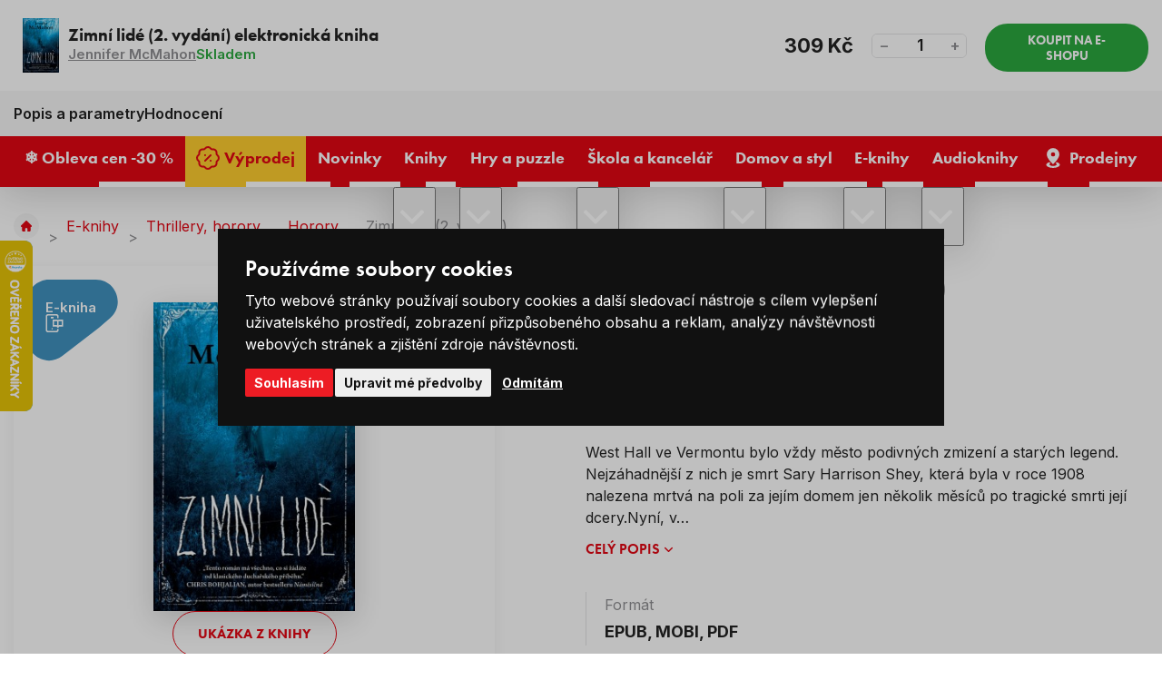

--- FILE ---
content_type: text/html; charset=utf-8
request_url: https://www.google.com/recaptcha/api2/anchor?ar=1&k=6Le5ZVghAAAAAA8h6XMuHt3nuKsGfhnhxYfnifSb&co=aHR0cHM6Ly93d3cubGV2bmVrbmloeS5jejo0NDM.&hl=cs&v=PoyoqOPhxBO7pBk68S4YbpHZ&size=invisible&anchor-ms=20000&execute-ms=30000&cb=8nsfnjgfsvfa
body_size: 48866
content:
<!DOCTYPE HTML><html dir="ltr" lang="cs"><head><meta http-equiv="Content-Type" content="text/html; charset=UTF-8">
<meta http-equiv="X-UA-Compatible" content="IE=edge">
<title>reCAPTCHA</title>
<style type="text/css">
/* cyrillic-ext */
@font-face {
  font-family: 'Roboto';
  font-style: normal;
  font-weight: 400;
  font-stretch: 100%;
  src: url(//fonts.gstatic.com/s/roboto/v48/KFO7CnqEu92Fr1ME7kSn66aGLdTylUAMa3GUBHMdazTgWw.woff2) format('woff2');
  unicode-range: U+0460-052F, U+1C80-1C8A, U+20B4, U+2DE0-2DFF, U+A640-A69F, U+FE2E-FE2F;
}
/* cyrillic */
@font-face {
  font-family: 'Roboto';
  font-style: normal;
  font-weight: 400;
  font-stretch: 100%;
  src: url(//fonts.gstatic.com/s/roboto/v48/KFO7CnqEu92Fr1ME7kSn66aGLdTylUAMa3iUBHMdazTgWw.woff2) format('woff2');
  unicode-range: U+0301, U+0400-045F, U+0490-0491, U+04B0-04B1, U+2116;
}
/* greek-ext */
@font-face {
  font-family: 'Roboto';
  font-style: normal;
  font-weight: 400;
  font-stretch: 100%;
  src: url(//fonts.gstatic.com/s/roboto/v48/KFO7CnqEu92Fr1ME7kSn66aGLdTylUAMa3CUBHMdazTgWw.woff2) format('woff2');
  unicode-range: U+1F00-1FFF;
}
/* greek */
@font-face {
  font-family: 'Roboto';
  font-style: normal;
  font-weight: 400;
  font-stretch: 100%;
  src: url(//fonts.gstatic.com/s/roboto/v48/KFO7CnqEu92Fr1ME7kSn66aGLdTylUAMa3-UBHMdazTgWw.woff2) format('woff2');
  unicode-range: U+0370-0377, U+037A-037F, U+0384-038A, U+038C, U+038E-03A1, U+03A3-03FF;
}
/* math */
@font-face {
  font-family: 'Roboto';
  font-style: normal;
  font-weight: 400;
  font-stretch: 100%;
  src: url(//fonts.gstatic.com/s/roboto/v48/KFO7CnqEu92Fr1ME7kSn66aGLdTylUAMawCUBHMdazTgWw.woff2) format('woff2');
  unicode-range: U+0302-0303, U+0305, U+0307-0308, U+0310, U+0312, U+0315, U+031A, U+0326-0327, U+032C, U+032F-0330, U+0332-0333, U+0338, U+033A, U+0346, U+034D, U+0391-03A1, U+03A3-03A9, U+03B1-03C9, U+03D1, U+03D5-03D6, U+03F0-03F1, U+03F4-03F5, U+2016-2017, U+2034-2038, U+203C, U+2040, U+2043, U+2047, U+2050, U+2057, U+205F, U+2070-2071, U+2074-208E, U+2090-209C, U+20D0-20DC, U+20E1, U+20E5-20EF, U+2100-2112, U+2114-2115, U+2117-2121, U+2123-214F, U+2190, U+2192, U+2194-21AE, U+21B0-21E5, U+21F1-21F2, U+21F4-2211, U+2213-2214, U+2216-22FF, U+2308-230B, U+2310, U+2319, U+231C-2321, U+2336-237A, U+237C, U+2395, U+239B-23B7, U+23D0, U+23DC-23E1, U+2474-2475, U+25AF, U+25B3, U+25B7, U+25BD, U+25C1, U+25CA, U+25CC, U+25FB, U+266D-266F, U+27C0-27FF, U+2900-2AFF, U+2B0E-2B11, U+2B30-2B4C, U+2BFE, U+3030, U+FF5B, U+FF5D, U+1D400-1D7FF, U+1EE00-1EEFF;
}
/* symbols */
@font-face {
  font-family: 'Roboto';
  font-style: normal;
  font-weight: 400;
  font-stretch: 100%;
  src: url(//fonts.gstatic.com/s/roboto/v48/KFO7CnqEu92Fr1ME7kSn66aGLdTylUAMaxKUBHMdazTgWw.woff2) format('woff2');
  unicode-range: U+0001-000C, U+000E-001F, U+007F-009F, U+20DD-20E0, U+20E2-20E4, U+2150-218F, U+2190, U+2192, U+2194-2199, U+21AF, U+21E6-21F0, U+21F3, U+2218-2219, U+2299, U+22C4-22C6, U+2300-243F, U+2440-244A, U+2460-24FF, U+25A0-27BF, U+2800-28FF, U+2921-2922, U+2981, U+29BF, U+29EB, U+2B00-2BFF, U+4DC0-4DFF, U+FFF9-FFFB, U+10140-1018E, U+10190-1019C, U+101A0, U+101D0-101FD, U+102E0-102FB, U+10E60-10E7E, U+1D2C0-1D2D3, U+1D2E0-1D37F, U+1F000-1F0FF, U+1F100-1F1AD, U+1F1E6-1F1FF, U+1F30D-1F30F, U+1F315, U+1F31C, U+1F31E, U+1F320-1F32C, U+1F336, U+1F378, U+1F37D, U+1F382, U+1F393-1F39F, U+1F3A7-1F3A8, U+1F3AC-1F3AF, U+1F3C2, U+1F3C4-1F3C6, U+1F3CA-1F3CE, U+1F3D4-1F3E0, U+1F3ED, U+1F3F1-1F3F3, U+1F3F5-1F3F7, U+1F408, U+1F415, U+1F41F, U+1F426, U+1F43F, U+1F441-1F442, U+1F444, U+1F446-1F449, U+1F44C-1F44E, U+1F453, U+1F46A, U+1F47D, U+1F4A3, U+1F4B0, U+1F4B3, U+1F4B9, U+1F4BB, U+1F4BF, U+1F4C8-1F4CB, U+1F4D6, U+1F4DA, U+1F4DF, U+1F4E3-1F4E6, U+1F4EA-1F4ED, U+1F4F7, U+1F4F9-1F4FB, U+1F4FD-1F4FE, U+1F503, U+1F507-1F50B, U+1F50D, U+1F512-1F513, U+1F53E-1F54A, U+1F54F-1F5FA, U+1F610, U+1F650-1F67F, U+1F687, U+1F68D, U+1F691, U+1F694, U+1F698, U+1F6AD, U+1F6B2, U+1F6B9-1F6BA, U+1F6BC, U+1F6C6-1F6CF, U+1F6D3-1F6D7, U+1F6E0-1F6EA, U+1F6F0-1F6F3, U+1F6F7-1F6FC, U+1F700-1F7FF, U+1F800-1F80B, U+1F810-1F847, U+1F850-1F859, U+1F860-1F887, U+1F890-1F8AD, U+1F8B0-1F8BB, U+1F8C0-1F8C1, U+1F900-1F90B, U+1F93B, U+1F946, U+1F984, U+1F996, U+1F9E9, U+1FA00-1FA6F, U+1FA70-1FA7C, U+1FA80-1FA89, U+1FA8F-1FAC6, U+1FACE-1FADC, U+1FADF-1FAE9, U+1FAF0-1FAF8, U+1FB00-1FBFF;
}
/* vietnamese */
@font-face {
  font-family: 'Roboto';
  font-style: normal;
  font-weight: 400;
  font-stretch: 100%;
  src: url(//fonts.gstatic.com/s/roboto/v48/KFO7CnqEu92Fr1ME7kSn66aGLdTylUAMa3OUBHMdazTgWw.woff2) format('woff2');
  unicode-range: U+0102-0103, U+0110-0111, U+0128-0129, U+0168-0169, U+01A0-01A1, U+01AF-01B0, U+0300-0301, U+0303-0304, U+0308-0309, U+0323, U+0329, U+1EA0-1EF9, U+20AB;
}
/* latin-ext */
@font-face {
  font-family: 'Roboto';
  font-style: normal;
  font-weight: 400;
  font-stretch: 100%;
  src: url(//fonts.gstatic.com/s/roboto/v48/KFO7CnqEu92Fr1ME7kSn66aGLdTylUAMa3KUBHMdazTgWw.woff2) format('woff2');
  unicode-range: U+0100-02BA, U+02BD-02C5, U+02C7-02CC, U+02CE-02D7, U+02DD-02FF, U+0304, U+0308, U+0329, U+1D00-1DBF, U+1E00-1E9F, U+1EF2-1EFF, U+2020, U+20A0-20AB, U+20AD-20C0, U+2113, U+2C60-2C7F, U+A720-A7FF;
}
/* latin */
@font-face {
  font-family: 'Roboto';
  font-style: normal;
  font-weight: 400;
  font-stretch: 100%;
  src: url(//fonts.gstatic.com/s/roboto/v48/KFO7CnqEu92Fr1ME7kSn66aGLdTylUAMa3yUBHMdazQ.woff2) format('woff2');
  unicode-range: U+0000-00FF, U+0131, U+0152-0153, U+02BB-02BC, U+02C6, U+02DA, U+02DC, U+0304, U+0308, U+0329, U+2000-206F, U+20AC, U+2122, U+2191, U+2193, U+2212, U+2215, U+FEFF, U+FFFD;
}
/* cyrillic-ext */
@font-face {
  font-family: 'Roboto';
  font-style: normal;
  font-weight: 500;
  font-stretch: 100%;
  src: url(//fonts.gstatic.com/s/roboto/v48/KFO7CnqEu92Fr1ME7kSn66aGLdTylUAMa3GUBHMdazTgWw.woff2) format('woff2');
  unicode-range: U+0460-052F, U+1C80-1C8A, U+20B4, U+2DE0-2DFF, U+A640-A69F, U+FE2E-FE2F;
}
/* cyrillic */
@font-face {
  font-family: 'Roboto';
  font-style: normal;
  font-weight: 500;
  font-stretch: 100%;
  src: url(//fonts.gstatic.com/s/roboto/v48/KFO7CnqEu92Fr1ME7kSn66aGLdTylUAMa3iUBHMdazTgWw.woff2) format('woff2');
  unicode-range: U+0301, U+0400-045F, U+0490-0491, U+04B0-04B1, U+2116;
}
/* greek-ext */
@font-face {
  font-family: 'Roboto';
  font-style: normal;
  font-weight: 500;
  font-stretch: 100%;
  src: url(//fonts.gstatic.com/s/roboto/v48/KFO7CnqEu92Fr1ME7kSn66aGLdTylUAMa3CUBHMdazTgWw.woff2) format('woff2');
  unicode-range: U+1F00-1FFF;
}
/* greek */
@font-face {
  font-family: 'Roboto';
  font-style: normal;
  font-weight: 500;
  font-stretch: 100%;
  src: url(//fonts.gstatic.com/s/roboto/v48/KFO7CnqEu92Fr1ME7kSn66aGLdTylUAMa3-UBHMdazTgWw.woff2) format('woff2');
  unicode-range: U+0370-0377, U+037A-037F, U+0384-038A, U+038C, U+038E-03A1, U+03A3-03FF;
}
/* math */
@font-face {
  font-family: 'Roboto';
  font-style: normal;
  font-weight: 500;
  font-stretch: 100%;
  src: url(//fonts.gstatic.com/s/roboto/v48/KFO7CnqEu92Fr1ME7kSn66aGLdTylUAMawCUBHMdazTgWw.woff2) format('woff2');
  unicode-range: U+0302-0303, U+0305, U+0307-0308, U+0310, U+0312, U+0315, U+031A, U+0326-0327, U+032C, U+032F-0330, U+0332-0333, U+0338, U+033A, U+0346, U+034D, U+0391-03A1, U+03A3-03A9, U+03B1-03C9, U+03D1, U+03D5-03D6, U+03F0-03F1, U+03F4-03F5, U+2016-2017, U+2034-2038, U+203C, U+2040, U+2043, U+2047, U+2050, U+2057, U+205F, U+2070-2071, U+2074-208E, U+2090-209C, U+20D0-20DC, U+20E1, U+20E5-20EF, U+2100-2112, U+2114-2115, U+2117-2121, U+2123-214F, U+2190, U+2192, U+2194-21AE, U+21B0-21E5, U+21F1-21F2, U+21F4-2211, U+2213-2214, U+2216-22FF, U+2308-230B, U+2310, U+2319, U+231C-2321, U+2336-237A, U+237C, U+2395, U+239B-23B7, U+23D0, U+23DC-23E1, U+2474-2475, U+25AF, U+25B3, U+25B7, U+25BD, U+25C1, U+25CA, U+25CC, U+25FB, U+266D-266F, U+27C0-27FF, U+2900-2AFF, U+2B0E-2B11, U+2B30-2B4C, U+2BFE, U+3030, U+FF5B, U+FF5D, U+1D400-1D7FF, U+1EE00-1EEFF;
}
/* symbols */
@font-face {
  font-family: 'Roboto';
  font-style: normal;
  font-weight: 500;
  font-stretch: 100%;
  src: url(//fonts.gstatic.com/s/roboto/v48/KFO7CnqEu92Fr1ME7kSn66aGLdTylUAMaxKUBHMdazTgWw.woff2) format('woff2');
  unicode-range: U+0001-000C, U+000E-001F, U+007F-009F, U+20DD-20E0, U+20E2-20E4, U+2150-218F, U+2190, U+2192, U+2194-2199, U+21AF, U+21E6-21F0, U+21F3, U+2218-2219, U+2299, U+22C4-22C6, U+2300-243F, U+2440-244A, U+2460-24FF, U+25A0-27BF, U+2800-28FF, U+2921-2922, U+2981, U+29BF, U+29EB, U+2B00-2BFF, U+4DC0-4DFF, U+FFF9-FFFB, U+10140-1018E, U+10190-1019C, U+101A0, U+101D0-101FD, U+102E0-102FB, U+10E60-10E7E, U+1D2C0-1D2D3, U+1D2E0-1D37F, U+1F000-1F0FF, U+1F100-1F1AD, U+1F1E6-1F1FF, U+1F30D-1F30F, U+1F315, U+1F31C, U+1F31E, U+1F320-1F32C, U+1F336, U+1F378, U+1F37D, U+1F382, U+1F393-1F39F, U+1F3A7-1F3A8, U+1F3AC-1F3AF, U+1F3C2, U+1F3C4-1F3C6, U+1F3CA-1F3CE, U+1F3D4-1F3E0, U+1F3ED, U+1F3F1-1F3F3, U+1F3F5-1F3F7, U+1F408, U+1F415, U+1F41F, U+1F426, U+1F43F, U+1F441-1F442, U+1F444, U+1F446-1F449, U+1F44C-1F44E, U+1F453, U+1F46A, U+1F47D, U+1F4A3, U+1F4B0, U+1F4B3, U+1F4B9, U+1F4BB, U+1F4BF, U+1F4C8-1F4CB, U+1F4D6, U+1F4DA, U+1F4DF, U+1F4E3-1F4E6, U+1F4EA-1F4ED, U+1F4F7, U+1F4F9-1F4FB, U+1F4FD-1F4FE, U+1F503, U+1F507-1F50B, U+1F50D, U+1F512-1F513, U+1F53E-1F54A, U+1F54F-1F5FA, U+1F610, U+1F650-1F67F, U+1F687, U+1F68D, U+1F691, U+1F694, U+1F698, U+1F6AD, U+1F6B2, U+1F6B9-1F6BA, U+1F6BC, U+1F6C6-1F6CF, U+1F6D3-1F6D7, U+1F6E0-1F6EA, U+1F6F0-1F6F3, U+1F6F7-1F6FC, U+1F700-1F7FF, U+1F800-1F80B, U+1F810-1F847, U+1F850-1F859, U+1F860-1F887, U+1F890-1F8AD, U+1F8B0-1F8BB, U+1F8C0-1F8C1, U+1F900-1F90B, U+1F93B, U+1F946, U+1F984, U+1F996, U+1F9E9, U+1FA00-1FA6F, U+1FA70-1FA7C, U+1FA80-1FA89, U+1FA8F-1FAC6, U+1FACE-1FADC, U+1FADF-1FAE9, U+1FAF0-1FAF8, U+1FB00-1FBFF;
}
/* vietnamese */
@font-face {
  font-family: 'Roboto';
  font-style: normal;
  font-weight: 500;
  font-stretch: 100%;
  src: url(//fonts.gstatic.com/s/roboto/v48/KFO7CnqEu92Fr1ME7kSn66aGLdTylUAMa3OUBHMdazTgWw.woff2) format('woff2');
  unicode-range: U+0102-0103, U+0110-0111, U+0128-0129, U+0168-0169, U+01A0-01A1, U+01AF-01B0, U+0300-0301, U+0303-0304, U+0308-0309, U+0323, U+0329, U+1EA0-1EF9, U+20AB;
}
/* latin-ext */
@font-face {
  font-family: 'Roboto';
  font-style: normal;
  font-weight: 500;
  font-stretch: 100%;
  src: url(//fonts.gstatic.com/s/roboto/v48/KFO7CnqEu92Fr1ME7kSn66aGLdTylUAMa3KUBHMdazTgWw.woff2) format('woff2');
  unicode-range: U+0100-02BA, U+02BD-02C5, U+02C7-02CC, U+02CE-02D7, U+02DD-02FF, U+0304, U+0308, U+0329, U+1D00-1DBF, U+1E00-1E9F, U+1EF2-1EFF, U+2020, U+20A0-20AB, U+20AD-20C0, U+2113, U+2C60-2C7F, U+A720-A7FF;
}
/* latin */
@font-face {
  font-family: 'Roboto';
  font-style: normal;
  font-weight: 500;
  font-stretch: 100%;
  src: url(//fonts.gstatic.com/s/roboto/v48/KFO7CnqEu92Fr1ME7kSn66aGLdTylUAMa3yUBHMdazQ.woff2) format('woff2');
  unicode-range: U+0000-00FF, U+0131, U+0152-0153, U+02BB-02BC, U+02C6, U+02DA, U+02DC, U+0304, U+0308, U+0329, U+2000-206F, U+20AC, U+2122, U+2191, U+2193, U+2212, U+2215, U+FEFF, U+FFFD;
}
/* cyrillic-ext */
@font-face {
  font-family: 'Roboto';
  font-style: normal;
  font-weight: 900;
  font-stretch: 100%;
  src: url(//fonts.gstatic.com/s/roboto/v48/KFO7CnqEu92Fr1ME7kSn66aGLdTylUAMa3GUBHMdazTgWw.woff2) format('woff2');
  unicode-range: U+0460-052F, U+1C80-1C8A, U+20B4, U+2DE0-2DFF, U+A640-A69F, U+FE2E-FE2F;
}
/* cyrillic */
@font-face {
  font-family: 'Roboto';
  font-style: normal;
  font-weight: 900;
  font-stretch: 100%;
  src: url(//fonts.gstatic.com/s/roboto/v48/KFO7CnqEu92Fr1ME7kSn66aGLdTylUAMa3iUBHMdazTgWw.woff2) format('woff2');
  unicode-range: U+0301, U+0400-045F, U+0490-0491, U+04B0-04B1, U+2116;
}
/* greek-ext */
@font-face {
  font-family: 'Roboto';
  font-style: normal;
  font-weight: 900;
  font-stretch: 100%;
  src: url(//fonts.gstatic.com/s/roboto/v48/KFO7CnqEu92Fr1ME7kSn66aGLdTylUAMa3CUBHMdazTgWw.woff2) format('woff2');
  unicode-range: U+1F00-1FFF;
}
/* greek */
@font-face {
  font-family: 'Roboto';
  font-style: normal;
  font-weight: 900;
  font-stretch: 100%;
  src: url(//fonts.gstatic.com/s/roboto/v48/KFO7CnqEu92Fr1ME7kSn66aGLdTylUAMa3-UBHMdazTgWw.woff2) format('woff2');
  unicode-range: U+0370-0377, U+037A-037F, U+0384-038A, U+038C, U+038E-03A1, U+03A3-03FF;
}
/* math */
@font-face {
  font-family: 'Roboto';
  font-style: normal;
  font-weight: 900;
  font-stretch: 100%;
  src: url(//fonts.gstatic.com/s/roboto/v48/KFO7CnqEu92Fr1ME7kSn66aGLdTylUAMawCUBHMdazTgWw.woff2) format('woff2');
  unicode-range: U+0302-0303, U+0305, U+0307-0308, U+0310, U+0312, U+0315, U+031A, U+0326-0327, U+032C, U+032F-0330, U+0332-0333, U+0338, U+033A, U+0346, U+034D, U+0391-03A1, U+03A3-03A9, U+03B1-03C9, U+03D1, U+03D5-03D6, U+03F0-03F1, U+03F4-03F5, U+2016-2017, U+2034-2038, U+203C, U+2040, U+2043, U+2047, U+2050, U+2057, U+205F, U+2070-2071, U+2074-208E, U+2090-209C, U+20D0-20DC, U+20E1, U+20E5-20EF, U+2100-2112, U+2114-2115, U+2117-2121, U+2123-214F, U+2190, U+2192, U+2194-21AE, U+21B0-21E5, U+21F1-21F2, U+21F4-2211, U+2213-2214, U+2216-22FF, U+2308-230B, U+2310, U+2319, U+231C-2321, U+2336-237A, U+237C, U+2395, U+239B-23B7, U+23D0, U+23DC-23E1, U+2474-2475, U+25AF, U+25B3, U+25B7, U+25BD, U+25C1, U+25CA, U+25CC, U+25FB, U+266D-266F, U+27C0-27FF, U+2900-2AFF, U+2B0E-2B11, U+2B30-2B4C, U+2BFE, U+3030, U+FF5B, U+FF5D, U+1D400-1D7FF, U+1EE00-1EEFF;
}
/* symbols */
@font-face {
  font-family: 'Roboto';
  font-style: normal;
  font-weight: 900;
  font-stretch: 100%;
  src: url(//fonts.gstatic.com/s/roboto/v48/KFO7CnqEu92Fr1ME7kSn66aGLdTylUAMaxKUBHMdazTgWw.woff2) format('woff2');
  unicode-range: U+0001-000C, U+000E-001F, U+007F-009F, U+20DD-20E0, U+20E2-20E4, U+2150-218F, U+2190, U+2192, U+2194-2199, U+21AF, U+21E6-21F0, U+21F3, U+2218-2219, U+2299, U+22C4-22C6, U+2300-243F, U+2440-244A, U+2460-24FF, U+25A0-27BF, U+2800-28FF, U+2921-2922, U+2981, U+29BF, U+29EB, U+2B00-2BFF, U+4DC0-4DFF, U+FFF9-FFFB, U+10140-1018E, U+10190-1019C, U+101A0, U+101D0-101FD, U+102E0-102FB, U+10E60-10E7E, U+1D2C0-1D2D3, U+1D2E0-1D37F, U+1F000-1F0FF, U+1F100-1F1AD, U+1F1E6-1F1FF, U+1F30D-1F30F, U+1F315, U+1F31C, U+1F31E, U+1F320-1F32C, U+1F336, U+1F378, U+1F37D, U+1F382, U+1F393-1F39F, U+1F3A7-1F3A8, U+1F3AC-1F3AF, U+1F3C2, U+1F3C4-1F3C6, U+1F3CA-1F3CE, U+1F3D4-1F3E0, U+1F3ED, U+1F3F1-1F3F3, U+1F3F5-1F3F7, U+1F408, U+1F415, U+1F41F, U+1F426, U+1F43F, U+1F441-1F442, U+1F444, U+1F446-1F449, U+1F44C-1F44E, U+1F453, U+1F46A, U+1F47D, U+1F4A3, U+1F4B0, U+1F4B3, U+1F4B9, U+1F4BB, U+1F4BF, U+1F4C8-1F4CB, U+1F4D6, U+1F4DA, U+1F4DF, U+1F4E3-1F4E6, U+1F4EA-1F4ED, U+1F4F7, U+1F4F9-1F4FB, U+1F4FD-1F4FE, U+1F503, U+1F507-1F50B, U+1F50D, U+1F512-1F513, U+1F53E-1F54A, U+1F54F-1F5FA, U+1F610, U+1F650-1F67F, U+1F687, U+1F68D, U+1F691, U+1F694, U+1F698, U+1F6AD, U+1F6B2, U+1F6B9-1F6BA, U+1F6BC, U+1F6C6-1F6CF, U+1F6D3-1F6D7, U+1F6E0-1F6EA, U+1F6F0-1F6F3, U+1F6F7-1F6FC, U+1F700-1F7FF, U+1F800-1F80B, U+1F810-1F847, U+1F850-1F859, U+1F860-1F887, U+1F890-1F8AD, U+1F8B0-1F8BB, U+1F8C0-1F8C1, U+1F900-1F90B, U+1F93B, U+1F946, U+1F984, U+1F996, U+1F9E9, U+1FA00-1FA6F, U+1FA70-1FA7C, U+1FA80-1FA89, U+1FA8F-1FAC6, U+1FACE-1FADC, U+1FADF-1FAE9, U+1FAF0-1FAF8, U+1FB00-1FBFF;
}
/* vietnamese */
@font-face {
  font-family: 'Roboto';
  font-style: normal;
  font-weight: 900;
  font-stretch: 100%;
  src: url(//fonts.gstatic.com/s/roboto/v48/KFO7CnqEu92Fr1ME7kSn66aGLdTylUAMa3OUBHMdazTgWw.woff2) format('woff2');
  unicode-range: U+0102-0103, U+0110-0111, U+0128-0129, U+0168-0169, U+01A0-01A1, U+01AF-01B0, U+0300-0301, U+0303-0304, U+0308-0309, U+0323, U+0329, U+1EA0-1EF9, U+20AB;
}
/* latin-ext */
@font-face {
  font-family: 'Roboto';
  font-style: normal;
  font-weight: 900;
  font-stretch: 100%;
  src: url(//fonts.gstatic.com/s/roboto/v48/KFO7CnqEu92Fr1ME7kSn66aGLdTylUAMa3KUBHMdazTgWw.woff2) format('woff2');
  unicode-range: U+0100-02BA, U+02BD-02C5, U+02C7-02CC, U+02CE-02D7, U+02DD-02FF, U+0304, U+0308, U+0329, U+1D00-1DBF, U+1E00-1E9F, U+1EF2-1EFF, U+2020, U+20A0-20AB, U+20AD-20C0, U+2113, U+2C60-2C7F, U+A720-A7FF;
}
/* latin */
@font-face {
  font-family: 'Roboto';
  font-style: normal;
  font-weight: 900;
  font-stretch: 100%;
  src: url(//fonts.gstatic.com/s/roboto/v48/KFO7CnqEu92Fr1ME7kSn66aGLdTylUAMa3yUBHMdazQ.woff2) format('woff2');
  unicode-range: U+0000-00FF, U+0131, U+0152-0153, U+02BB-02BC, U+02C6, U+02DA, U+02DC, U+0304, U+0308, U+0329, U+2000-206F, U+20AC, U+2122, U+2191, U+2193, U+2212, U+2215, U+FEFF, U+FFFD;
}

</style>
<link rel="stylesheet" type="text/css" href="https://www.gstatic.com/recaptcha/releases/PoyoqOPhxBO7pBk68S4YbpHZ/styles__ltr.css">
<script nonce="AUkuOI_rTY46FKMl7sXSFw" type="text/javascript">window['__recaptcha_api'] = 'https://www.google.com/recaptcha/api2/';</script>
<script type="text/javascript" src="https://www.gstatic.com/recaptcha/releases/PoyoqOPhxBO7pBk68S4YbpHZ/recaptcha__cs.js" nonce="AUkuOI_rTY46FKMl7sXSFw">
      
    </script></head>
<body><div id="rc-anchor-alert" class="rc-anchor-alert"></div>
<input type="hidden" id="recaptcha-token" value="[base64]">
<script type="text/javascript" nonce="AUkuOI_rTY46FKMl7sXSFw">
      recaptcha.anchor.Main.init("[\x22ainput\x22,[\x22bgdata\x22,\x22\x22,\[base64]/[base64]/[base64]/[base64]/cjw8ejpyPj4+eil9Y2F0Y2gobCl7dGhyb3cgbDt9fSxIPWZ1bmN0aW9uKHcsdCx6KXtpZih3PT0xOTR8fHc9PTIwOCl0LnZbd10/dC52W3ddLmNvbmNhdCh6KTp0LnZbd109b2Yoeix0KTtlbHNle2lmKHQuYkImJnchPTMxNylyZXR1cm47dz09NjZ8fHc9PTEyMnx8dz09NDcwfHx3PT00NHx8dz09NDE2fHx3PT0zOTd8fHc9PTQyMXx8dz09Njh8fHc9PTcwfHx3PT0xODQ/[base64]/[base64]/[base64]/bmV3IGRbVl0oSlswXSk6cD09Mj9uZXcgZFtWXShKWzBdLEpbMV0pOnA9PTM/bmV3IGRbVl0oSlswXSxKWzFdLEpbMl0pOnA9PTQ/[base64]/[base64]/[base64]/[base64]\x22,\[base64]\\u003d\\u003d\x22,\[base64]/[base64]/[base64]/CpsOKW0MHH8OBAwHCi2ctwq53d3RCXcOvTWnDpl/CtMOCIMOYeiLCokMLQ8KaZsKrw7jCm0ZOVcOnw4LCjsKOw5HDiB5zw5ckFMO8w7gIJU3DlQl2M0QBw6UmwqJDQsO+HDp9R8KfVm/DpX0WQcOyw5YWw53Cm8OodMKvw4TDtsOhwpQRMzfCm8K2woXCvkTCll1Zwqg8w4JSw5/DpFzDrsOAN8Kew586PsKcRcKBwoNNO8O5w4duw5DDt8KNw4bCrQvCi3J+VcOTw4oEBjrCucOML8KadcOscBs4K3TCn8OQURkHScOLbcOkw698FlbDgGg2IBFawqB3w4pmfMKTVMOJw5PDhgrDnn9ddSTDgxbDicK/JsKZSQE4w6AMbhrCtWV/wqIaw4zDpsKTH2fCtWrDrcKuVMK3RsOAw5QSc8O+eMKeT2HDjwV8E8Omwr/CnQwmw7TDs8O4XcKadcKyMl9Tw7NCw6Z9w7EuAgYoWWXClizCt8OEKwgTw4nCvsOfw7/CrCZiw7gBwpfDgjnDuQckwpvCiMOSDsOIFMKSwoRMD8Kdw4o4wpXCl8KCNzcYfcObAMKfw7TDpWAmw6UYwpzCikXCkntQUsKEw5AZw5kpKWDDlsOYVWzCo3J4d8KASGPDhlnCqD/DoD16DMK0ecKAw53DgMKWw7vDusKGTMKNw4TCk0PDj2fDgSBIwpdPw6JIwrhQB8Kuw6HDnsO/McOmwq7CpS3Dj8KmUMOuwrjCmcOew43Cr8KLw6Jxwr4Nw74kXzPCrVDDrEI9Z8K9TMKqSsKJw5zDsFtPw7FRTjrCqysDw445ACjDrsK/wqzDn8KVwqnDmyhtw4TCt8KUF8O9w54Bw5wHAcKLw6BvFsKCwqrDnHfCvsK+w6rCmiEaHsKwwp5Ie2fDscK7NG7DvMOLEHd5WiXDiBfDrxZ6w6ktacKresOtw57ClcKML0XDisO3worDtcK0wohxw5dnR8K9wq/Ct8KDw63DmVLDpsKrHyAvZ3/DssObwqZmKTYXw6PDmBV0A8KEw6gJEMKMEhTCpznCojvDvm09VBLDocOkw6MRA8OyTynCscKcTmsUw5TCpcKNwpHDsjzDp1pQwpwjacOhZ8OKVSBNwprDsj/Cm8OQNF7CtWtVwpTCocKQwp41ecOAVXPDisKWR2PDrW96d8K9LsK/[base64]/wqNow6w4VMOmwod3aGPCrzZww5MBbcOHV1/ClQbChzPCpHNCL8KQOMKhYMODHMO2U8O9w7YLClV4Fy3CjcOISgzDrsKQwojDtjvCk8OEw4pafC/Dh0LCm0tQwqEqXsKKa8OJwpNPeXc3V8OiwrdaIsKYSDHDqg/DnzY3IiA4ScKawqlSaMKbwoNlwo1pw6XClFtfwpBxcznDt8ODW8O8JQrDkD9FIkjDnVDCqsOJecOsHGYhWnPDlsOFwoPDgzDCsQAdwpzCui/ClMKbw4DDpcO4PcO4w77DhMKPYCllHsKdw5LDnUNaw4jDjmjDhcKEB2jDgFJLekE4w6nCpH3CtsKVwqbDmlhJwocGw79XwqFhaV3Ck1TDicKSwoXCrsOwecKqXmBDYDbDnMKiHBfDgnADwpjCi0FNw4wvAlpiAQN5wpbCn8KgDiANwpHCjl1Ew7U+wpzDisO/Vi/DjMKKwofDkGbCjAAGw5DCgsKiV8KzwpvCoMKJw7IDwqwNL8OXJMOdH8OLw5nDgsK0w5nDphXCvjTDksKoVsKqw67CgMK9fMOawqEdeDTCsj/DpEEOw6vCsjpUwq/DgMOvB8O5f8ODFibCk2vClMOQJcOVwoxSw7HChsKWwoTDhUorPMOiI0XDkFbCsgPDmVDDgGAvwrITHcKQw7PDhsKywod5aFHCnHttHWPDo8OdU8KdZjVuw4kocsO7b8OVw4jDjcOuECnCk8O8w5LCoXdSwqfDsMOeT8OdUcOePQ3CsMKudcO/UVcww6kNwp3CrcOXG8OFEMONwonCjQ/CpXddw5vDpRjDtgZnwpXCoj0jw7hIR1Icw74xw418KHrDsSvClcKIw6rDoEXCt8KVNMOtGFNvE8KDIMOewrrDrVHChMOIGMK7OzrCkcKZw5jDq8OzIiDCicO4XsKxwqFOwobDn8OGwr3Cj8O8Sz7DnWPDjsKKw74Fw5vCtsK/FiMAK3NIw6vChkxEDHTChlxawobDr8Kjw4UCBsOKw490wr9xwrEpQw/CnsKJwr0pRMOPwr5xWcK6w6I8wpLCmiM7IsK6wofCmMOzw5VZwqvDuAPDkXdfBhA5VkzDqMK5w5VEUls8w7bDu8Kww5fCiG/[base64]/Dk2jCuG3Dji7Dg2bDpCJ1RVLDpyRbYBRcE8KZZCrDg8OqwrjDoMKvwqZhw7IJw5rDomTCrWUxSsKKKy4zUiPDl8O4BzfDpMOLwr/[base64]/CpQrDucOBwpIgc8Kxw6HDoWvDjhlSw4wwP8K2w4XDpMKiw7vCu8K8ZAzDi8KfHRzCvUpVMsKpwrJ2MhMFKGcgw65yw5AmSFU/wovDmsO3XnHCsi4jScOPYmrDoMKpSMOmwoYtEHzDt8KEJXbCkMKMPm97VMOtEsK7OsK4wo/CpsOBw6YrcMORIsOVw6wfEknCjMOfVGLClRRwwpQIw7ZaLnLCskNfwplRcULCqjTDn8O1wqgaw75+CcKiAsKqUMOrccOmw43DpcK8w7bCsX07w6guNQBhUAs+J8KeHMKfCcKMAcOeWwQAw6Ydwp7Ct8K2IMOiYcKXwrxKB8OqwrAjw5/DisObwr5awrpNwpjDhhcVVzbDrsOEXMOrwqLCpcKLbsKIZMOHcmPDv8KwwqjClRtHw5PDmcOsb8KZw7V0V8Okwo3CoSNGH1QTwqA2e2HDhwlfw7/Cj8O9wpElwoXCksOgwq/CtMKANETCiS3CuhnDgcKqw5ZpRMK4AcKJwodpYBLCqU/[base64]/Cv2vDksKNw7vCosK7C8Oow4NtGsOhw7/CjsOrGjHDo3vCiEd3wrvDnTzCusKCIhl6Ol3CocKAR8KgUiDCgWrCiMKywp4Hwo/[base64]/CqxPCnmc9fHwDAB7CsAg2wpjDj8OpICJhO8KewqxFRMK4w7PDkE8+HHwnSMOBSsKCwpHDn8OjwpMJw7nDoFHDvcKzwrd9w5Fsw44TRHLDk382w4vCkjbDnsOMe8O+wot9wrPCgsKYIsOQeMK6wqdII0zCoDIqIMOwesKCHMKBwphfN2HCs8OOS8K/w7PCpcOHwpsDCBNpw6nCj8KYLsONw5A3I3LDvgzCmcOLYsKtHktVwr7CuMK3w6E7G8Omwp9MLsOOw41DPsKQw4dcCsKuZSwRwoJKw5rClMKPwoLCmMOoasOmwp7Cn3NAw77Cr1rCpsKWXcKfHsOZwrc1JMK8BsK8w7AuSsO9w7DDrMK/WkQkw5ZTD8OMw5Bqw7B6w7bDvzXCmDTChcOMwqPCiMKrw47ChQTCtsKhw6zDtcOLOMO7VU4vOFFDCQXDuUo8wrjChEbCi8KUWAc2K8KFSDrCpjvCj37Ct8OdGMKtYCvDt8KxYmPDmsOcIcKPTknCtFDDiQzDswtXcsKkw7VLw6fChMKvwp/[base64]/Cqk3CpMK2XsOUwplGw4PDjX3CmMKJc8KwZElBO8OBw5TDuhMTR8One8OowqtYZMOsKDw4MMKgDsO8wpLDh31abnUCw4TCmsOgNGbDscKTw5/Ds0fCpVTDqVfCriBrw5rCrMKcw4HCsDIyVDBhwpopO8KFwpYHw67DvyDDj1DDpX5BCT/ClsKpwpHCoMKxVCrChkzCnSbCuhTCn8OvW8O9BsKqwq1XC8KbwpBfcMKywrA6ZcO1w5Q0W3JcTD/Dq8OmTAfDlwLDi3LChSbDhFYyL8OVRVBOw5jDp8Kgw6pZwrlUTcKmXzHDmRnClMKkw75uRF3DmcKawrIjTMOMwonDrMOkZcOyworDmy4ZwozDl2lYOMOSwrXCisOOM8K7D8OPw64idMKew5J/J8O6wrHDoTXCnMORcGLDo8KsRsOYbMKEw7rCrcKUSQDDv8K/wpbChMOSdMOjwprDo8OYw7dawrY4ETsew4NgZmUxQA/Dv3nDjsOUO8KBYMOyw48IIsOJFsKNw4gqwoXCksO8w5XDvxPCrcOMC8K3RBtOexPDncKVHcOWw4XDu8K2wphbw7HDuE4fBlTCnRkcRQcVNkw6w40cEcOdwrFNDCTCoBfDjcOfwr1vwrhwHsKlKFPDgxUsfcKedkBew7rCr8KTWsKEAFNiw5lKU3/[base64]/ClsOzw6tww5slMifDnjvDi8OTFiDDisKXw5XCgsK4w7TDoTwmck8lw6t3wrPCi8KjwqosBsO2w5PDmRFsw53Cpl/[base64]/w43DgVILMcKqw6pXwqTCn8OmTAIHA8KSEgPCmWnDq8OGI8KBJznCp8OOwr7DijrCt8K1cD4ewrEoczvClCQUwppweMKuw4xxGcOIXj/Cj397wqk5wrXDpGNuwothKMOeC1TCiAzCv1JHOh0NwoMywoXCj3AnwrdHw5tOYwfCksKNAsODwpnCvXQMQFxfLzvCvcOyw4jDiMOHw4hQbMKnT0dYwrzDtyRgw6nDrsK7FwDDpsKaw5EaLH/ClAJJw5R5wobCvn5pUcO7Tn5vw74OWsOYwrcawqgdXcOScsKrw6VTASHDnHHCj8KGKMKASMKtMcKcw5TCkcKxwpk/w5zDtWEIw6jDlArCtm0SwrURMMKdPSHCmMK9wrvDkMOoIcKtCsKNMWlsw7FCwrQ3UMOqw5PDgTbDuyYJbcKjIMKBwrnChsO0woTCvcOSwp7CsMKcbMOVMhsbCMK+NDTDqMOIw7IFQjETCmvDr8Kew7zDtm9tw7V/w6goJDTCisOqwpbCrMKKwr5dFMKiwq7DjlvCqcK3FR4nwoPDukYCG8O/w4IRw7shT8K+ex9vTVdhw5tjwovDvjAKw4/Ct8K6AHnDjcKzw5vDusKAwpPCv8K2wpNVwphHw7/DtUlbwqfDpxYbw6LDu8KLwoZaw4XCozAgwrbClUbDnsKkwqkXwowoXcOvDw9rwprDoznCs3TCtXHDn1XCqcKvIEBEwocBw4DCihfCnMKrw7cIwoo2fcOHwrnCj8KBwqnDsWEawo3DgMK5NxsVwprCkwtTa3lyw5bCjm4kEWzCnCnCnGnCpsK4wqnDiW/DqVbDuMKhDwh+wrrCosKRwqXCmMO/MsKZwrMZSj3CnRE/woDDs3cBW8OVY8KcSkfClcO3IsOxcMKlwoZew7TCuEXCoMKjScK7S8OJwokIF8K3w4Jzwp3Dn8OETXEIQMK9w4tNQsK4UEDDmsO8w7J9RsOdw6HCoDvCryEawpMzwrVXWcKdVMKgIg/Dlk49KsKpw4jDr8KPw6vDocKEw4DCnwrCrWDCosKzwrTCnsKHw6LCnyjDgsKQG8KbN3nDlsOyw7PDhMOGw67CmMOTwr0WM8K/wrdhECkpwrYPwqEDE8O5woTDuUfDiMK4w4jClsOcMl5OwpYkwr7CqcOyw709CMKmOF3DrsOywqPCq8OPwpfCmh/DhiDClMOvw4zDtMOjwq4owotsFcO/wpdWwox4AcOzw6EPGsK6w5lfLsKwwopgw4J6w5fCujzDmCzCs2XCm8OpFcKww6tSw6/DgMK+DcKfIS4WU8KHTBBte8OnOcKXQ8OpM8Oawr/Cs27DmcKOw7/Chy7DlRhdbTbChysPwqphw6g5wovCiAPDpTDCoMKXFMK2wrBlwojDi8KRw7PDiV9CYMKRPsO/w7DCo8OPGh9qB2LCjmgGwq7DumlKw4fCpEvCjm5Rw4UpFELCicOtwqsvw7/CsFpmHMObLcKJH8KdeyhzKsKBV8Osw7FpXybDj1fCqcKESVEcPEVqwr4FK8K8w6Ntw4zCoWJAw4rDtgnDpMOew6HDugHDnjnDjhpjwrDCtC8mfsOpfm/[base64]/Dp8OaMXTDoSY6w7gjw6bCiMK6w71nTWPDrMOaCAouJ3xkwq/DpUx3w7vCvsKHUMOkT0prw5I2P8KiwrPCusO4wrfCgcOFZkJ3KA9COVszwqPDqntpZsO0wrAJwoN/FsKmPMKcOMKiw5DDvsKuKcOewpXCk8K3w70dw5k7w4IOY8KRZDNRwrDDq8OIwozChcKbwrbDs07DvlPDpMOOw6JNwojCtcOAV8KCwqckSsOVw6LDoS1nWsO/[base64]/w4rDnMOzw4cIa0vDlcKowpDClWAHw77DsMONWW7DrcOXJR/Cm8O1CB/CnVYhwrjCnmDDqWVSw71LVcK6D192w4bCgsKhw7jDpsKMw5LDq3tVHMKDw5bCksKTHmJBw7LDrk12w5zDp2NOw7zDpsOyFkTDpXbCrMK5PEd8w7bCvsKww6ADwrDDgcOcwpp/[base64]/CoMOxw6Q1w47ChMKPwoRLPMOmwoXCoiDDsmbDj1ZYNBjCpU8gcQ4Ewp1pVcOMaiRWejbCi8OJw4UswrhBw6jDqVvDkD3DtsKowp/CnsK3wooMVMOzSMOocU95CcK/w6fCsyFDM1fDscKlWVrCi8K0wq4ow57ChRTClkbCkVHClgnCosOcTMOjUMOOC8K8IcKxDSoew4IPw5NGRMOpJcOfCDl+wo/[base64]/DpFgAwpRMIMKEwpPDnGZrw58hfsOIdmE4aHJgwobDtBwpK8OvQsKeYkw5SCBpaMOCwqrCqMK/[base64]/w4h3w7HDtMKTw6fDqVUWw4vCi8KUwqdsw75yD8O9w5fCh8KlOMKXNsK6wqfCrcKUw5h1w7/Cs8Kow79zV8K2SsK7BcO6w67CnWLCncOSbgDDvlXCuHwcwp7CjsKIKMO7woURwq0YGWQ5wr4VUsKcw6RDN3h0wq91wofCkGTCncK7SUAmw6HCgQxEH8Ozwr/CrcOSwpXCql7DkcOCWhRlw6rDikhcYcOEwoBKw5bCjsOyw70/w7k0wqXDslFFXWjCp8OgICByw4/CnMKsCSZ2wpPCiEjCjV0lOjzDrGoGAEnChlHDnmR1DGjDjcOAw5DCkknCv3cRWMOzw50JVsOqwoEvwoDCh8O0G1RVwq/CrkPCsjnDi2zCoQMBZ8OoHMKXwp4fw4DDvjB3wo/[base64]/w7LCjnXDhsKTwq3DtHDCiMKkwrDDnMOfGV/DjsKyE8OCwp0YRsKILsOuPsKqPW0lwr1kVcObVEDDo2rDjV/DkMOufjHCoQPCicOMwqXDr33Cr8OTwqcOG3gcwoJUw68Gw5LCosKwTsK1BsKTIFfCmcKVVsKcZwxUwpfDlMKuwqvDvMK/w7fDi8K3w6FAwp7CtsKUVsK0FMOdw5hQw7Ewwo4gUmTDicOLT8OMw4QJwrMowr1gCRF9wo1fw6VpVMOYBHsdwrDDm8OHwq/CosKFTV/DuG/[base64]/CtBx5w5fDqHTCixzCk8OJwrjDgsOjwoFgw68RWikvwpwpdQV6wrHDm8OUPMKww7HCu8ONw5oqDMOrGwxewrw6I8KqwrgOw61HIMKYw7h5woUiwpjCgsK/Dh/DuGjCucOYw4TDj2pmF8ONw7rDoSYMHlrDskMow4MzIsOKw6F3fG/[base64]/Dq8KJaH3CjnjDjxjDkjTCjMOiwrJIwrXCuRLDiHEjwpg5wol+B8KPV8OQw5BNw7tAwrnCkg7DllUwwrzDsjjCm1PDjhcewp7DlcKgwqcEU0fDsU3Ch8Ouw40Vw63Dk8Krw57Cl2rCqcOpwrjDjMOtwq8zAE/Ds0LCvAEEMl3Do0F6w6o9w4/Cj2/CmV3Dr8KNwqzCp3IQw5DDosOtwq8JGcKvwp1ubFXChRp9ccKfw4NWw4zClsOFwozDnMOEHnjDm8KRwqvChwXDhsKeZcOYw7jCjcOdwpvCrQlGIMKcci98w6gEw619wpQHwqllw6XDgR0VE8OUwoRKw7Rkb3dUwpnDij/[base64]/woTDj2d7wqrCiU1GwoDCnQVCSsK+w53DncKTw4nDggxrM0TDnsOOfA53RcKoJSfClWnCpsOldH/CpjEVO0bDmznCkcKKwoTChsOrFkTCqBAJwqLDswUiwozCscO4wrV3wrvCow1eAEnDncOSw4coI8Kewo3Cm17DtMOWRDDCgXNzwoXCjsKowroBwrY8LMObIXhVXMKuwogNTMOrYcORwp3DsMOGw5/DvjFIAMKpQcKxWhXCg3VTw4Mvwq8eZsOfwrvChlXCoGwpbsOyesO+wroVOzVCLCd3WMKwwr3DkyHDrsO0w47Cpz4aeh41YUt7wr8+wp/[base64]/CrMO4worDnVHCvTrDqMK/woZgDB1UFMOjX2FAw4UEwqZ0cMOWw4lSCmvDnMOfw4jCrcKcfMO5wrpOXAnClFDCn8KkUMOZw5TDpsKKwp3CkMOhwrPCuUxqwpc/ZEfCuz9RdyvDvmfCtsKqwpjCsEhWwrYtw4YgwptOT8KbZsKMGwXDrsKmw7VEIhZnTsOgAD8nccKwwodKaMO0eMO6d8KhKV3DvmNUE8K4w6pdwofDv8OpwqPDn8OVEgMAwpMaHcOnwpPDncKpA8K8AMKww4xtw6dbwqPDuwbCqcK2KX4ecXjDoXzCgWA5S099XH/DnxXDvWLDosOkQxQnQMKYwqXDi2rDkRLDpsK+w63CpcOcwrAUw4pQGVzDgnLCmT3DlyjDkSfCr8O/NMOhXMK7w5PCt28YRyPCvMKQwpItwrgAZWTCqQQXXlVVw6U8AQVnwokrw67Dn8KKwpBcccOWwpYcVmppVGzDscKcFsOHdcOZfBh3w7NXKcKLHUZDwrtIw5Mfw6/DqsOFwpwraA7Dq8KPw5bDtVhED393Q8KoNkHDkMKawrlwXMKQV2xKJMOdD8KdwqERAT9reMOuHVDDmD3Dm8KdwpzCtcKkScO/woJTw6LDosKMR3zDrsKTKcO+AWEPZMOFDzLCnjo6wqrDkwjDrSHCrTPDmybDtk8RwqXDhwvDlcO6CwQRLMOLwrlFw7sBw6DDtRd/w5d6LsOlcTfCrMKMG8OuRm7CrTbCuA1ZH2oGAsOxb8KYw6sew4MCNMOkwoDDqX4BIFDDjMK6wpYEKcOPFyPDkcOZwoDCtsKPwr9YwpRYRXl0D1fCjQTCkWDDj3/Cl8KvfcOOVMO2F1HDsMOMVSDCnlJ3Tn/DoMKMdMOUwqYWPHEuT8OFZcKnw7c/asOAwqLDnEw0D1/[base64]/DkwYOwqHCq8KbXlpUey4mcsO7C23ClRB+bCF0BgnDkCrCtMOiLm8gwpxXFsOSBsKjXsOqwoRewr/DuEdAGBzCnDtKSH9qw7tMcQHDiMO0IkHDtm5vwqstKSNUw6DCpsOpwp/CusKdw4t0w7fDjR0cwobCjMOIw6HCm8KCTFRcR8OLGAnDgsOPTcOWbRrCtnVtw6fChcO9w6/DlcKlw44NccOMc2LDvMOVw5B2w7DDvxjDpcOiQMOwIMODbMKjRVl+w45QQcOpFmHDiMOuUD/ClkDDpig9a8Otw7UQwr9vwocSw7lBwpZmw74Dc0oqw5oIw55paxPDhcKAA8OVVcK4PsOWSMODWTvDoCobwo9rXQ7DgsOoFn5XGcK8XW/[base64]/CqsK8wq3Cp0cCH8KZwoAPXjLCicKKwroGMDEBw47DiMKZIsODw594RwbCr8K6wrw6w68SFMKMw4bDusOFwr/[base64]/[base64]/DkWttI8Kiwqo/[base64]/LCd8wrjCtiDDoH8/wqnCtzt5wovDocK4cE9cEMOAOQlnUWrCoMKLJsKZwr/DqsOodRcfw4VmKMKifcO4LcONLcOOFsOxwqLDmsOCKlLClzMKwpvCqsKsRMKew4JUw6jDusO3YB8zVsKJw7nDrsOeVSYbfMOSwo1XwpDDsljChMOJw6l/U8KIRsOcLcK/w7bClsKgXE9yw681w4gjwqPCgErCsMKuPMOGwrzDvwoGwo9jwqdLwrlSwr7DuH7DhXrCmVtdw6PDp8Opwr3DmXbCiMOLw6DDgXvDixvDuQHDpsOGGWbDjQXDgsOAwrDCn8K2EsKrXMK9JMOOHcK2w6TCj8OLw4/Cul4mCBgYSUhiK8KaCsOBw4vDscOrwqhqwoHDl0QZFcKRcyxlOcOnUFFUw5powqxlGMOIZcOpJMKka8OjM8Knw5FNWlLDq8OWw50KTcKPwq1Bw73CnWXCusO/w4DCvcK6w5HDo8OJw5cQwrJ0RsOywodhXT/[base64]/[base64]/CtcKUwrA3TjI/[base64]/Ci8KkX8OGWcOMBC3Dn33CssKFcXLCvMKXw4nCsMOMCX5HFWUDw7VrwrFLw4wUwotWCW/CgWDDjx/CqGMwU8OTOQ4GwqIPwrXDkinCmMOewpRDcMKRQwjDhx7Ct8KXVEnCs2bCuwABGcOSViEDTU/DmsOxw4cIwrETXMOxw4fCpmnCmcODw6x+w7rDr0bDvEo1Mz3DlXNPCsO+F8KwdcKVecOuf8KAb2zCpMO7D8Ocw4LCj8KkCMK0wqRkJFvDoELDrSvDj8OdwrFbcW3CuhHDn0Fww4IGw5Vnw6ECZU1rw6o7H8OrwopFwqZKR33CnsOBw7/[base64]/ZUB7w5ddbcORK8OPw4nCgMOvw7fDoSHDgMKaFzrDpBjCkMO6wrJSTDc6wqtXw55iw7fDosOcw4DDhcOKIMOqNCYcw64Uw6VwwpJOw5nDucO3S0vCqMKLaEfCnxbDrFnDr8KAw6LDo8OZXcK9FMKFw7sabMOCB8OFwpA2dmvCsH/[base64]/DiMOmBMOiwqbDqEllwrDDr2d+w7wjw5kHCsKWw7Qfw75aw6DCkA1Tw5fDhMOvblDCui8gCWQEw5BZHMKifSpEw7Adw6DDucO7GMKdTsO0RzXDtcKPSjnCj8KxOVcYG8O1w5HDonrDhkwhfcKtT1/CmcKSezpHWMOpwp/DtMODMUlCwqnDpBrDucK5w4rCksOcw7AXwq7CpDYpw7F1wqhfw5gxVnDCqcKHwoUgwqA9O1wNw5Y0bsONwqXDvSdHJcOreMKREMKWw6nDksOrKcKaM8KLw6bCoD7CtnXCpT3ClMKUwq/CqMO/EmvDs3tCb8ODwpPCrEB3WRlYS2kXYcOXwqx1Ch4jKm9lwpsew5AKwqlROsK3w4sZJcOkwqh4wrfDrsO7JHcjeTLDvzthw5vCrMKXNmsPwqd9dMODw43CqEDDsj10w5IOEMOyHsKjCBfDjirDv8OkwpTDgMK7fRggXGt/w40Gw5I6w6vDocOAKE/CpMK2w7p5Lh5kw7Bcw47CpcO/[base64]/Co8KrwqI2E8KVZFU5w6Uiw4FCE8OaOHwAw4pxHMOoasKkDx/[base64]/[base64]/[base64]/T8KIGcOkw7zDkAgcT8K6wrJZT8OZw7LDhU7DkS7DmFIkLsOVw50UwoJSwq9bdn7CpMOLC2E/C8OCD3x2wog1OEzDn8KiwrcXSsOnwr45w5jDpcKuw75qw7bDshLDksOQwpAtw4rDjMKZwpJbw6J/X8KWHMKCFCFNwrbDvsOkw7LDkFDDnBYZwpPDjDoMFsOcRG42w44fwrN8PyvDqkt0w6xSwr3CqcKPwrbCvmwsE8K+w7DDpsKgOMOlY8Ksw41Lwp3CrsKXOsO7b8OcN8KTcDrDqAxow6XCocKkwqfDh2fCsMO6w58yBDbDuy5Cw61iO1/ClyfDj8OAdmY2bcK5P8KlwrvDhEgiw7TChGfCoV/[base64]/w73Ckg0iwo8fw7PCucKzZW0RahtAwpPCrQDCnmfCtwjDp8OWTcOmw5/DpibDuMKmairDlgRUw4AWR8KCwo/CgsOfL8OQw7zChMKfLSbCmXfCvE7CmDHDoVoMw4YuWcO4QcKkw4R8V8KcwpvCnMKKw5A9HlTDgcO5FhZrK8KTS8OLTgLCgzDDlcOkw55cakjClhpIwrA2LcOuaGV/wp7Cv8OtNMO0wp/CtVVJEcKRUm8+csKLRTLDrsKkdlDDhMKsw7ZYM8KWwrPDvcONASQPczjCmkwTO8OCdyzChsKKwrXDjMKWScKxwpxdM8KOdsKDCl02AmPDtCZ3w4sUwrDDscOZJ8O7ZcOzZVx7JTrCpxFewrDCq0/CqgIcUxo9w4t1QcKYw6pdWSPCssOdZMKcE8OCNcKUHnlFZBzDtlfCo8OgUsKnVcOYw4DCkTPCq8KwbikcDm/CjcKNORIAGjUbNcKww4fDlw3CnArDmhwcw5Enwp3DojvCjjthdcOww7rDkm7DocOeEWvCmz9Mw67DgMOBwq1NwrhydcK8wpDDjMOfDmYXRjPClwcPwpFCwoJlRMOOw4bDg8OawqAdw4dqdx43cUPCp8K/[base64]/AMO3w4jDuMO/wrzDksK6wrguSMOZwrHCoMOCTMKhwp9bcsKLwrvCm8OSXsOII1DCtkDDkMO/w5YdSmUpUcKow7DCg8KfwqxZw7J8w4MKwpsmwo44w4l/[base64]/wqwAwoHCh2g6EcOuf8Ovw7jDoD5xw7hfwoAkMsOswrfCkTfCvMKSG8O5ZcK6wpvDiHTDiwZYwqLCq8OTw5okwoZiw7HCtcOQbg7DikhdBxfCrzbCjivCkDNSOSHCt8KEdjd4worCn0jDpMOLDcOvEWlXcsOBXMOLwovCvX/CkMKdMsOww5vCicKew5JgDlnCr8Otw51sw57Dm8O3KsKHIsOPwoDCiMOQwqk+OcOlS8KHQMKawo8dw5FeHkx8URPCo8O+OgXDv8Kvwo9zw5HDmsKtSmnDvUtVwpvCswwSHkgdBsK2fcKWZTRRwrzCsnpLw6zCtgtcOsKxTQXDlMOkwrJ7w5p/wod2wrDCssKDw77DvULCoRNGw6lrEcOcCTHCoMOrF8OIUDjDilwCwqzCkkfCg8Ohw4rCsVoFMlDCuMOuw6JibcONwqtYwpvDlBrDvRQBw6Ylw74uwoDDvSZgw4YwNMKSV1BGcgfCh8OhQi3CqMOlwphPw5Nsw6/CicOcw6EpXcKEw6YkUwHDm8KUw4pjwp4+T8KVw4xsMcOxw4LCmm/DjDHCjsOnwrIDYW8RwrtwV8KXQUcvwqcIOMO8woDCgEhFN8OdXMKkYcO4NsO4LnPDiAXDuMOwWMOnAxxxw5p+fTvDhcKbw61tVsKub8Knw57CpV7ClR3Dh1xgB8KbOcOQwrrDrGfCuS9rd3jDvjcTw5pnw7FJw7nCqGzDusODCj/DmMKMwoJHH8Opwq/DtHDChcKXwosIw4Z8f8KjAcO+F8K7ecKVNcOgNGrCqU7CpcOVw6/[base64]/DlFliDDhrw6bCjsK6w7NHwo3Ck8KoWsKDOsO6JcOQCBRYwpvDrB7CmhXDiTnCr0DCvsKuIMORbEAzGkdDNsOfwpFew41mbcKCwpLDsXANOzouw5PCkwEpWDvCpSMBwq7DmRILDsK4S8Kgwp7DhkdMwosuw7/CucKpwoLCuA8XwoEIw7RhwpzDoERdw5E4BQs+wo0YCMOhw7fDrXgzw6s7KMOEw5HCq8OswpLCsHVyUWEpPS/CusKXZxPDpRlXX8O9KsOFwpduw6PDlcO2WF5jQcKbRMOKR8Kyw5otwrDDnMOIAMKxI8OYw7t3QhRlw58ewpVBVxtSJ3/CqMKcaW7CkMKSwpDCsArDksK8wpPDqDkfURALwpPDtMOJNUwZw7NvNydyOBXCjTwmw5DDscOEFmZkQ1cQwr3CqyjDnUHClcK8w7PDljhmw6N1w5IRJ8O2w6LDsH1/wocJB2Y6w70PDMO1Bg7DuyBiw4tCw57CgA05PwNFw4kjLMOKQmN3f8OKQ8K3fDdRw7jDtcK1w4ooInLDlADCu1fDp2hACErCjDHCicKlD8OOwrUlbzcSw4QhOCjCrgR8eAIRJx1LDgQQwr90w4hkw7EHO8KjLMOELFjCsCxtbjHDqsOww5bDm8OZwqInVMOOEx/CqX3ChhMOwq5SAsKvcnAxw64Cw5nCqcO6wpoJLmoRw6M1ZVzDmcKvfxNmfltNfU1/ZwNqw7tSwqLCsC4RwpcLwoU4wrQcw54zw4g/[base64]/PMO4w7XDjcOrw5nDmcKow6jDizodBXEHHsOXSRHDoAjCsn8IQHw/[base64]/DjMKbOXTDkcO1McOowqDCuEIlDcKcw6IEXsOmw5p9bsKNC8K+eGx2wonDosO4wq3Dl1wuwr1AwqDCvz/DlMKiPlgrw6UIw75COwHDlcOlXhXCjXEmw45HwrQ7acOzQAExw4jDq8KQGsKiw69Dwok6QhUpITzDvX13IcOkOGjDgcKNfMOAdVZIcMOZBsOXwp3DjjjDlcO1wrAOw4hDfktew6rCqAsfR8OJwpUewpPCg8KwCEUtw6jDiTdFwpPDoBZ4B1/CrG3DnsODTwFww4HDssOIw5cDwoLDkFzCv0TCoC/Dvl0kM1fDksKaw7pWJ8KIFQpOw7sPw7EvwoTDlQ8WBcOyw4XDhMKpw7rDmMK1JMKYM8OADMO2V8O9E8KDw7zCo8OXSMKgfVVPwp3CicKFOMKmGsOzXjnCsybCkcK9w4nDicOpIXFywqjDtsKCwpdDw4/[base64]/CTfDrBXDrH82dsOJLnnCiFbDjXEYeBhVwr4aw7JXw4Ahw5PDhEPDrsK/w5wScsKpK2/CiC8tw7zCk8OkTjgITcOFRMO2GT/CqcKpUgpHw68WAMKTR8KOMnpLF8OZw5jDrGR/wq94wqfCg3jCoz/ClSQUR13CocOAwp3DtsKQZGvCncOqUy4vAFQJw77Cp8KMb8KCGzPCnMOqNk1lfjkhw40Ja8KSwrTCnsOHwqNJAsO+GEAzworCuQlyWMKRwq7CrXklEjBbw5PDpMO+L8Onw5bCkhF3NcKUXHTDg2/[base64]/CqFHDrBkwSMKTNn3CthheCcKSw4hBw5FYPsOpa3YEwonCkRFVPBoRw7vClcKpITvDlcOhw5nCj8Kfw5YVJ3Bbwr7CmsOkw5EPKcKjw4rDicKkdMKHw4jCusKpwo/[base64]/w7XDvsOjwqrCvH/DtcKnw5EUSsOMQizCqcKNw61gakcow7wtdcOdwrjDvWLDocOaw7PCqjbCi8KnQnzCsDPCiR3ClElcNsKaOsK6QsKSD8KRw7ZIEcKTX2l+woJVM8Kdw7jDsjwqJExyXUg6w4fDnsKyw6M+b8K2PR8OLyV/e8KWGlRaGyBDCioPwoosYMKtw6kqw7nClMOQwqFnZiFSIMKmw61Twp/[base64]/OmJrw4bCiHQuWsKRDlfCiVfCv8K1wqrCmGEaP8KQA8KHeznDi8O/[base64]/DqMK1c2jDocOcw5bCjmTCrTHChcK0L8Kjw75cw6/CgyZ1MyQww7zDvTPDrsO3w6bDk3dRwr81w7QZdMOgwozDosKDOMK8wokiw5VXw7Y0akhXDQvCq3DDkX7DqcO1GMKwByxUw5NoNMOeTAlEw5PDoMKaXDLCt8KiMVhoSsKxRMOeN2/DrEIXw4hNbHLDiSZUF2rDvMKTHMOGw4TDn1U1w4IFw58NwqTDlj0Dw5vDr8Olw7Bnw57DrMKEwq9LWMOEwo7Cpj4FQsKyGcONOi4Uw5FNUwPDu8K5R8KRw71LaMKNRH/[base64]/CpcKZwpkoXMKvES7DqcKNcMKDacO4w4jCog8UwpIJwpUiDMK+AxHDj8OIwr/CtiPCuMO2w4/[base64]/CoU9TSMO+w6bDlMKSWcOdR8OUw5A7EmHCnRTDuh1POStfLSJ9E3YnwokHw5AkwqTCusK5EMK4w4bDogNkI394VsKfdX/Dq8KPw63Cp8KgbznDl8OUcSDCl8KfJivCpWBcwoTCsngPwrXDrhdaJA/DtsOpam1bXy9+w47DqUFWV3I9wplJB8Odwq04TsKswotCw7wmRMODwpPDunYQwrjDqnTCnMODfHjDkMKyecOTY8KwwojDgMOWK2gWw4XDvQl0RMKawrAIczTDjAlYw6xzP35iw6HCm2V2woLDrcOmT8KOwo7CgjTDo1o/w7TDjiVuURtGTk/DmmFOBcO3Iw7CicOvw5RmXHcxwqo9woRJEW/DtcO6YlFGBmcEwovCtMOBTivCrifDqWQGUcKSVsKqw4UdwqvCnMODw7XCssO3w6NrOsKawrYUNMKtwqvCi0nCk8OcwpfDh2RQw4vCuEDDswTCrcORWQnDtmtcw4HCpAkww6/DusKpw77DthTCvcOww6tNwobDm3rCiMKXC14Cw7XDjhrDo8KJKsKRY8K2FQLCvgx0XMKlKcOyFkHDocOiw6F2WSHCq0R1XsK/w7LCmcKfG8O5ZMOSN8Otw7jChGrDvhbDmMO3XcKPwrdVwoPDtwFge27DoBbCv1ZyX1tlw5/CmlzCucK6dQjCn8KDTsKVVsK/NGDDlsK/wrLDhsO1BRLCi3zDtG0/w6vCmMKgw4LCt8KuwqRBYwfCssK8wrNqGsONw73Drw7DrsO/woHDskhsacOFwo8iB8Kbwo/CrUlKKk7DoWoOw6bDpsK7w7ktYxLCsSF4w4nCvVAhCE7DvX1tcMKxwoVhN8KFdghvwo/[base64]/Cu8K2bsKnw7fDsMOZXcOBwqhkF8OXEmrCjHvDrEHCjMKVw5bCqBUBwpdlEMKSdcKGO8KCAsOlZzTDncO5wqwhIDLCqRgmw5HChjZnw6dpO0lewqpww4MZw4jDg8KETMKcRW4/w4ckGsKKwrzCnsOGVVvDqXsuw7Rgw4rDo8OxQ3nCkMO7LXrDqsKww6HCqMOFwq/[base64]/DmsOkw6XClMOHw4TDhCouwqrDjMKYJcKAw61VRsKdXMKpw7tbLsKIwr9uPcOdwq7CozcQeUXCjcOHMwVbwrIKw7nDmMKXYMK1w7x1wrHCicOCIiQeEcKHWMOtwpnChwHClsKWwrbDocOoBMKGw5/Ch8KvSHTChsKQM8KQwoFcEk4cXMO2wo9gI8Oxw5DCiirCmcONXU7DmC/DuMK0FMOhw7PDqsKJw5UYw4wGw652w58BwoPDpXZIw6jDpMOQbmsNw5k/wpo7w5I5w5AmNMKlwqHCjwl4HsKTAsOKw5DDgcK3aRLDp3fCqMOKXMKjTlvCsMK6wqrCqcOFHCDCqHEQw6dsw73ChAMPwrA+YFzCiMKjO8KJwpzCt2Rwwr4JOGfCgCjCgFADIMOcPhbDnTnDjhbDusKgdsK+UEjDi8KWMSoSRMKSdUrCj8K/ScO/TcOjwpBILCHDvMKCJsOmSMOhw67DncOXwp/CsE/CmllfEsOOeH/DksK+wqMWwqzCt8KDwo3CiA4Bw44ZwqXCqRjDgh5JXQ95E8Ocw6DDrMO4C8KhX8OzbMOydCRCeT9sDcKRw7puTgDDj8KmwoDCmkElw7XCglJINsKAfyjDm8Kww4nDvMO+dSxhNsOKKibCvwUkwp/ClMKrEcKKwozCsQTCuAvDmGfDlF3Dq8O9w6fDs8KWw7E2wobDr23DlcK0Allrw6Euwo7DocO2woHCgMOSw5tcw53CrcO8OUTDoFHDjkwlCcOVbcKHE2IlICrDnl43wqQFwqzDtBchwo4ww4w+BQ7Du8K0woTDnsOIQsOiEMOSd1/[base64]/CoMKPPBlsEsOAWcKUw7vCs8K+Nk86wo8lw6bCiMORV8KUWMK7woJ+UyPDkToVccOnwotJw6/Dk8OuScO8wozCsz5NcWvDhsKfw5LCsTPDl8OdQMOcbcO7fTXDjsOFwo7DkMOWwrbCqsKlMibDtTZAwrYrcMKZFsOqTxnCono/XTIXwrDCm2MFUxJPOsKrD8Ksw7ghwrpOO8Koeh3DgEDDtsK/f1LDkDJtAcKJwrrChWrDncKLwrhnRjvCpMOrwp7Dim51w5rDtHXCg8Ouw7jCiHvDqnrDosOZw7QsRcOkJsKbw5gxf1rCl2wSSsOpw6kPw6PCmCbDjmHDl8KMwpXDv0LDtMO4w5LDicOSaFJSVsKYw4vCnsK3bz/DgmnDpMKIWWLCs8KOVMOqwqHCsHPDiMOHwrTCgwJyw6onw6bDisOEwqvCsy93VSvDiHTDjsKEHcObHyVNIAoefsKQwqxRw7/CjS4Ww4V7wqZJPB4v\x22],null,[\x22conf\x22,null,\x226Le5ZVghAAAAAA8h6XMuHt3nuKsGfhnhxYfnifSb\x22,0,null,null,null,0,[21,125,63,73,95,87,41,43,42,83,102,105,109,121],[1017145,652],0,null,null,null,null,0,null,0,null,700,1,null,0,\[base64]/76lBhnEnQkZnOKMAhk\\u003d\x22,0,0,null,null,1,null,0,1,null,null,null,0],\x22https://www.levneknihy.cz:443\x22,null,[3,1,1],null,null,null,1,3600,[\x22https://www.google.com/intl/cs/policies/privacy/\x22,\x22https://www.google.com/intl/cs/policies/terms/\x22],\x227vCEdA/9jQ0OjQ1DKfEF2GQ7xNWDk2IahvXq1tVy014\\u003d\x22,1,0,null,1,1768724818593,0,0,[57,254,249],null,[42,166,248,221,79],\x22RC-Duc8oox7gtbJZA\x22,null,null,null,null,null,\x220dAFcWeA40E9RoxO18Oi064rRH8Zgevn6TiX-qUvXYLe0HYMH3DKq-YhNngWWSNOoxG_oCQ6pubwFKpMvivbpSB49yt7WekaSbIA\x22,1768807618301]");
    </script></body></html>